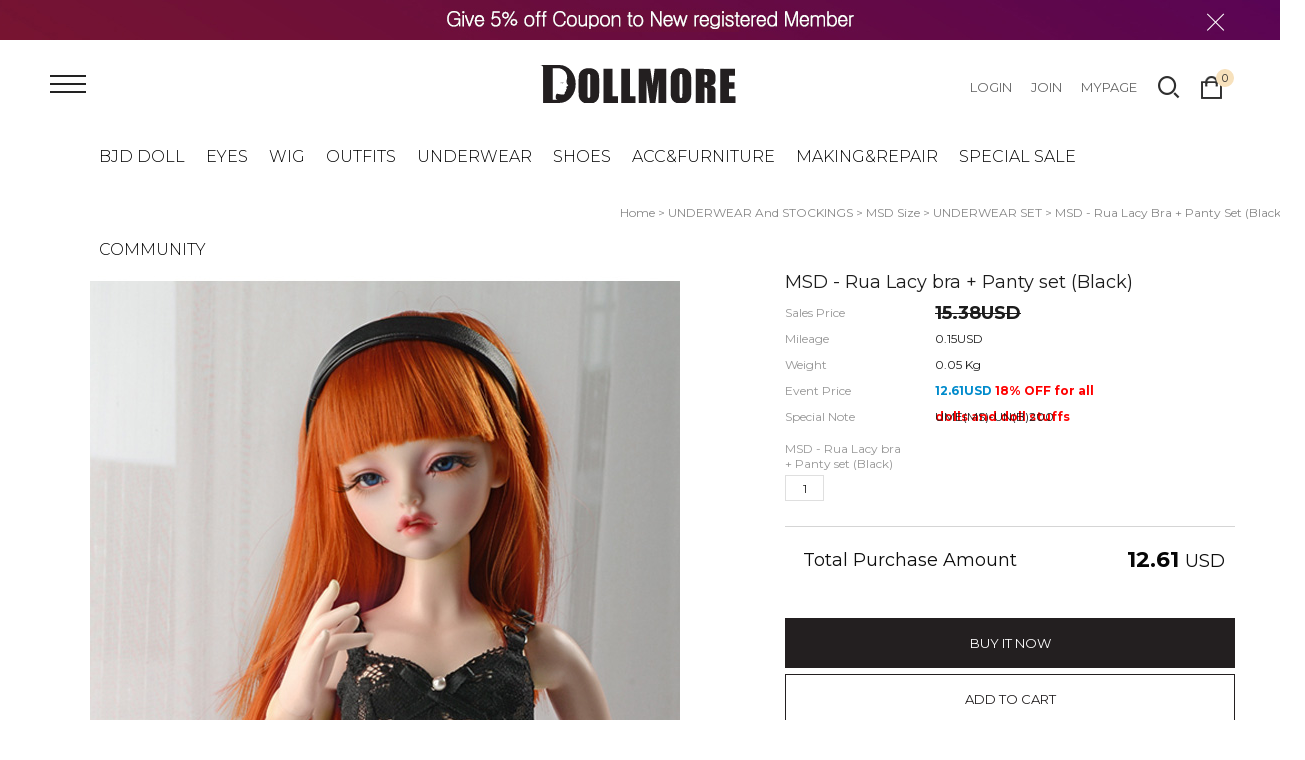

--- FILE ---
content_type: text/html; charset=utf-8
request_url: https://www.dollmore.net/Product/Detail/Ajax/XHRgetdetail/pid/12278/cid/309/
body_size: 1115
content:
<h3 class="tit-detail"><img src="//www.dollmore.net/storage/dollmorenetEN/www/frontstore/defaultEN/EN/Frontend/prd_detail_tit.gif" alt="Product Details" title="Product Details" /></h3>
<div class="prd-detail">
	<div><!-- 상품 상세정보 시작 -->
		<table width="100%" border="0" cellpadding="0" cellspacing="0" align="center">
						<tr>
				<td style="padding-top:15px;" align=center>
					<!-- 상품 상세 설명 -->
					<p style="color:#00508D;">
This is a bra and panty underwear set made of thin lace.

It has stretch, so it is fits well to various doll body.

There is hook at the backside, so it is easy to wear on and take off.

We add lace to the front side of the panty to make it more cute and lovely.

The bottom and back is used silky fabric with stretchy.

Very realistic and compantable underwear for a 1/4 scale BJD ( MSD) dolls.



<br>* Included: Bra,  Panties

<br>* Model : Dollmore Kids Girl Cora ( Tall : 43.5 cm == 17 inch, Head Over : 7-8 inch)
</p>



매우 얇고 신축성 좋은 레이스로 제작된 

란제리셋으로 등쪽에 후크처리가 되어서 

벗기고 입히기 매우 편하구요, 

팬티는 앞쪽이 레이스처리 되어서 정말 화사하구요, 

밑부분과 뒷쪽은 신축성있는 

실크느낌의 원단을 사용하여 

더욱 사실적이고 입히기 좋고 실용적입니다. 

참 고운 속옷이네요.^^ 

<br>* 모델 : 돌모아 키드 코라 (키 : 43.5cm / 머리둘레 7-8인치) 

<br>* 구성 : 브라 + 팬티 

<img src = "http://www.dollmore.com/shopimages/dollmore/1050150000412.jpg"  >
<img src = "http://www.dollmore.com/shopimages/dollmore/105015000041.jpg "  >
<img src = "http://www.dollmore.com/shopimages/dollmore/1050150000422.jpg"  >
<img src = "http://www.dollmore.com/shopimages/dollmore/105015000042.jpg "  >
<img src = "http://www.dollmore.com/shopimages/dollmore/1050150000432.jpg"  >
<img src = "http://www.dollmore.com/shopimages/dollmore/105015000043.jpg "  >

<img src = "http://www.dollmore.com/shopimages/dollmore/1050230000712.jpg"  >



					<!-- 상품 상세 설명 -->						
				</td>
			</tr>
								</table>
	<!-- 상품 상세정보 종료 --></div>
	<!--/detail/-->
	<!--/if_malltb/-->
	<!--/malltb/-->
	<!--/end_if/-->
    <div class="sizechart">
            </div>
    <div class="common-info">
            </div>
</div>

--- FILE ---
content_type: application/javascript; charset=utf-8
request_url: https://www.dollmore.net/Common/js/frontcommon.js
body_size: 11066
content:
/**
 * prevent no console error
 */
if (!console) {
	var console = {
		log: function () { }
	}
}
/*
 * Prototypes
 */
String.prototype.trim = function()
{
	return this.replace(/(^[\s\xA0]+|[\s\xA0]+$)/g, '');
}
/**
 * @added by eseom
 * Makeshop EC solution script constructor
 */
function Makeshop() {}
var makeshop = new Makeshop();
Makeshop.prototype.setVariable = function (obj) {
	for (var i in obj) {
		this[i] = obj[i];
	}
}
Makeshop.prototype.createFlash = function (movie, w, h, ids, flashvars) {
	var strflash = '<object id="' + ids + '" codebase="http://fpdownload.macromedia.com/pub/shockwave/cabs/flash/swflash.cab#version=8,0,0,0" height="' + h + '" width="' + w + '" align="middle" classid="clsid:d27cdb6e-ae6d-11cf-96b8-444553540000">';
	strflash += '<param name="_cx" value="25400">';
	strflash += '<param name="_cy" value="9260">';
	strflash += '<param name="flashvars" value="' + flashvars + '">';
	strflash += '<param name="movie" value="'+movie+'">';
	strflash += '<param name="src" value="'+movie+'">';
	strflash += '<param name="wmode" value="transparent">';
	strflash += '<param name="play" value="-1">';
	strflash += '<param name="loop" value="-1">';
	strflash += '<param name="quality" value="high">';
	strflash += '<param name="salign" value="">';
	strflash += '<param name="menu" value="-1">';
	strflash += '<param name="base" value="">';
	strflash += '<param name="allowscriptaccess" value="samedomain">';
	strflash += '<param name="scale" value="showall">';
	strflash += '<param name="devicefont" value="0">';
	strflash += '<param name="embedmovie" value="0">';
	strflash += '<param name="bgcolor" value="">';
	strflash += '<param name="swremote" value="">';
	strflash += '<param name="moviedata" value="">';
	strflash += '<param name="seamlesstabbing" value="1">';
	strflash += '<param name="profile" value="0">';
	strflash += '<param name="profileaddress" value="">';
	strflash += '<param name="profileport" value="0">';
	strflash += '<embed src="' + movie + '" quality="high" wmode="transparent" width="' + w+'" height="'+h+'" name="'+ids+'" align="middle" allowscriptaccess="samedomain" type="application/x-shockwave-flash" pluginspage="http://www.macromedia.com/go/getflashplayer" />';
	strflash += '</object>';
	document.write(strflash);
}
Makeshop.prototype.bookmarksite = function(title,url) {
	if (window.sidebar) { // firefox
		window.sidebar.addPanel(title, url, "");
	} else if(window.opera && window.print)  { // opera
		var elem = document.createElement('a');
		elem.setAttribute('href',url);
		elem.setAttribute('title',title);
		elem.setAttribute('rel','sidebar');
		elem.click();
	} else if(document.all) {
		window.external.AddFavorite(url, title);
	}
}
Makeshop.prototype.popupIt = function (obj) {    
	var popupHeight = parseInt(obj.height, 10) + 21;
	/**
     * popup
     */
	if (obj.type == 'P') {
		var popup = window.open('/Popup/view/idx/'+obj.idx, 'popup'+obj.code, 'width='+obj.width+',height='+popupHeight+',scrollbars='+(obj.scroll == 1 ? 'auto' : 'no')+',resizable='+(obj.resizable == 'T' ? 'yes' : 'no')+',status=yes,top='+obj.top+',left='+obj.left);
		if (popup) {
			popup.focus();
		}
	}
	/**
     * layer
     */
	if (obj.type == 'L') {
		var otherWidth = $(window).width();
		var autoLeft = parseInt(obj.left);
		$('body').append('<div id="code'+obj.code+'" class="bindPopup" style="z-index: '+obj.code+'; position: absolute; top: '+obj.top+'px; left: '+autoLeft+'px; width: '+obj.width+'px; height: '+popupHeight+'px; background-color: white;"></div>');
		if (obj.scroll == 1) {
			$('#code'+obj.code).css('overflow', 'auto');
		}
		var thisLIP = this.LIP;
		$.ajax({
			url: '/Popup/view/idx/'+obj.idx,
			type: 'post',
			data: {
				post: true
			},
			dataType: 'html',
			success: function(response) {
				$('#code'+obj.code).html('<div style="width: '+obj.width+'px; height: '+obj.height+'px;">'+response+'</div>');
				var closeHtml = '';
				closeHtml += '<div style="text-align: right; background-color: #313031; margin: 0 0 0 0; height: 21px;">';
				if (obj.expire > 1) {
					switch(obj.lang) {
                        case "EN" : closeHtml += '<span style="font-size: 12px; color: rgb(255, 255, 255);">Do not open this window for '+obj.expire+'days.</span>';
                            break;
                        case "CN" : closeHtml += '<span style="font-size: 12px; color: rgb(255, 255, 255);">'+obj.expire+'天不打开弹出窗口。</span>';
                            break;
                        case "JP" : closeHtml += '<span style="font-size: 12px; color: rgb(255, 255, 255);">ポップアップ画面を '+obj.expire+'日間表示しない。</span>';
                            break;
                        default : closeHtml += '<span style="font-size: 12px; color: rgb(255, 255, 255);">팝업창을 '+obj.expire+'일 동안 열지 않음</span>';
                            break;                            
                    }
                    
					closeHtml += '<input type="checkbox" name="closeCheck" style="visibility: visible; margin-bottom: -1px;">';
					
				}else if (obj.expire == 1) {
					switch(obj.lang) {
                        case "EN" : closeHtml += '<span style="font-size: 12px; color: rgb(255, 255, 255);">Do not open this window for today.</span>';
                            break;
                        case "CN" : closeHtml += '<span style="font-size: 12px; color: rgb(255, 255, 255);">'+obj.expire+'天不打开弹出窗口。</span>';
                            break;
                        case "JP" : closeHtml += '<span style="font-size: 12px; color: rgb(255, 255, 255);">ポップアップ画面を '+obj.expire+'日間表示しない。</span>';
                            break;
                        default : closeHtml += '<span style="font-size: 12px; color: rgb(255, 255, 255);">팝업창을 '+obj.expire+'일 동안 열지 않음</span>';
                            break;                            
                    }
                    
					closeHtml += '<input type="checkbox" name="closeCheck" style="visibility: visible; margin-bottom: -1px;">';					
				}
				closeHtml += '<a href="#" class="bindClose"><img border="0" src="'+thisLIP+'/btn_popup_close.gif" style="margin: 0px 6px -2px 2px;"></a>';
				closeHtml += '</div>';
				$('#code'+obj.code).append(closeHtml);

				$('#code'+obj.code+' a.bindClose').click(function() {
					if (obj.expire == 0) {
						makeshop.popupCookie(obj.code, 365);
					} else if (obj.expire > 0) {
						if ($('input[name=closeCheck]').is(':checked')) {
							makeshop.popupCookie(obj.code, Number(obj.expire));
						}
					}
					$(this).parents('div.bindPopup').remove();

					return false;
				});
			}
		});
		
		
	}
}
Makeshop.prototype.popupCookie = function(code, expire) {
	var todayDate = new Date();
	todayDate.setDate(todayDate.getDate()+expire);
	var expireTime = todayDate.getTime();

	var cookieContents = makeshop.getCookie('popupInformation');
	if (!cookieContents) {
		var popupObject = {};
	} else {
		var popupObject = unserialize(cookieContents);
	}

	popupObject[code] = expireTime;
	var popupString = serialize(popupObject);
	makeshop.setCookie('popupInformation', popupString, 365);
}
Makeshop.prototype.getCookie = function(name) {
	var dc = document.cookie;
	var prefix = name + "=";
	var begin = dc.indexOf("; " + prefix);
	if (begin == -1) {
		begin = dc.indexOf(prefix);
		if (begin != 0) return null;
	} else {
		begin += 2;
	}
	var end = document.cookie.indexOf(";", begin);
	if (end == -1) {
		end = dc.length;
	}

	return unescape(dc.substring(begin + prefix.length, end));
}
Makeshop.prototype.setCookie = function(name,value,expiredays) {
	var todayDate = new Date();
	todayDate.setDate(todayDate.getDate()+expiredays);
	document.cookie = name+"="+escape(value)+"; path=/; expires=" + todayDate.toGMTString() + ";";
}


// 상품 이미지 확대보기
Makeshop.prototype.zoom = function (ref, title, w, h) {
	var window_left = (screen.width-w)/2;
	var window_top = (screen.height-h)/2;
	zoom_popup=window.open(ref,title,'toolbar=no,location=no,directories=no,status=no,menubar=no,scrollbars=yes,resizable=no, width=' + w + ',height=' + h + ',top=' + window_top + ',left=' + window_left + '');
	zoom_popup.focus();
}

Makeshop.prototype.addfavorite = function (href, title) {    
	browserName = navigator.appName;
	browserVer = parseInt(navigator.appVersion);
	if (browserName == "Microsoft Internet Explorer" && browserVer >= 4) {
		window.external.AddFavorite(href, title);
	}
}

Makeshop.prototype.commPopupOpen = function (ret, name, w, h) {
	var window_left = (screen.width-w)/2;
	var window_top = (screen.height-h)/2;
	name = window.open(ret,name,'width=' + w + ', height=' + h + ', scrollbars=yes, resizable=no, status=no,top=' + window_top + ',left=' + window_left + '');
	name.focus();
}

Makeshop.prototype.downloadCoupon = function (cid) {
	var parentobject = this;
	$.ajax({
		url : '/Product/Detail/Ajax/XHRdownloadCoupon/cid/' + cid,
		type : 'post',
		success : function( ret ) {
			switch ( ret ) {
				case 'NOT_LOGIN' :
					alert(LANG.LOGIN_PLEASE);
					location.replace('/Member/Auth/login' + window.location.href.replace(/http(s?)\:\/\/(.*?)\//, '/'));
					return false;
					break;
				case 'INVALID' :
					alert(LANG.COUPON_INFO_ERROR);
					return false;
					break;
				case 'EXIST' :
					alert(LANG.EXISTING_COUPON);
					return false;
					break;
                case 'MAX_COUPON' :
                    alert(LANG.INVALID_COUPON);
                    return false;
                    break;
                case 'EACH_COUPON' :
                    alert(LANG.USED_COUPON);
                    return false;
                    break;
				default :
					eval('ret = (' + ret + ')');

					if ( ret.coupon_idx == cid ) {
						alert(LANG.ISSUE_COUPON);
					} else {
						alert(LANG.FAIL_COUPON);
					}
					break;
			}
		}
	});
}

Makeshop.prototype.onlyNumber = function () {
	 var kc = event.keyCode;
    if ( ( (96<=kc) && (kc<=105) ) || ( (48<=kc) && (kc<=57) ) || (kc==8) || (kc==37) || (kc==39) || (kc==9) || (kc == 190) ) 
    { 
        event.returnValue=true; 
    } 
    else 
    { 
        event.returnValue=false; 
    } 
}

Makeshop.prototype.isNum = function () {

    var kc = event.keyCode;
     if(event.shiftKey ){//허용되는 특수문자
          event.returnValue = false;
     }else{
        if(kc != 109 && kc != 189 && (kc < 48 || kc > 57) && (kc < 96 || kc > 105) && kc != 8 && kc != 9 && kc != 13 && kc != 37 && kc != 39)
        {
        //        alert('올바른 형식이 아닙니다 ( 숫자 & - 만 입력).');
            event.returnValue = false;
        }
        else{
              event.returnValue = true;
        }
     }
}
Makeshop.prototype.checkCategoryPermission = function (idx, type) {
	var _res = {};
	$.ajax({
		type: 'get',
		url: '/Product/Category/XHRcheckCategoryPermission/idx/' + idx + '/type/' + type,
		dataType: 'json',
		async: false,
		success: function(res){
			_res = res;
		},
		error: function (e) {
			console.log(e);
		}
	});
	console.log(_res);

	if (!_res.state) {
		alert(_res.msg);
		return false;
	} else {
		return true;
	}
}